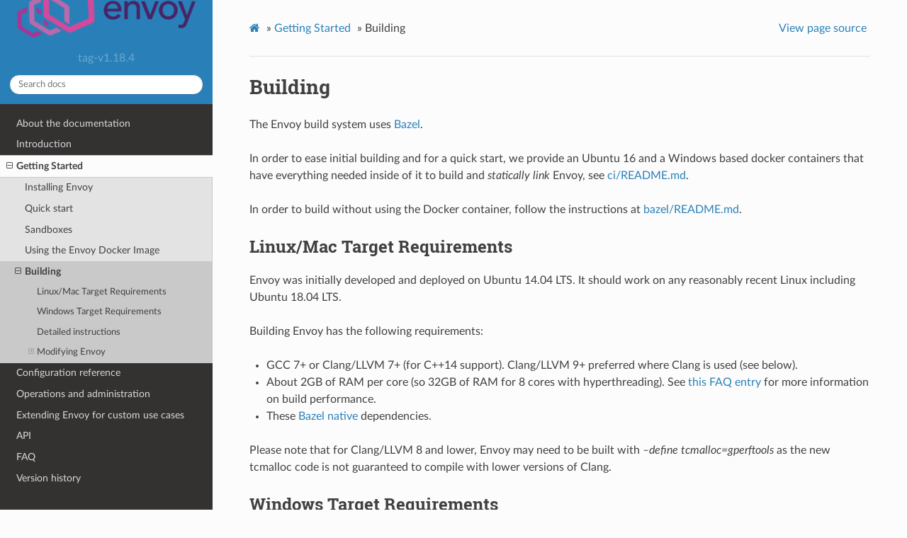

--- FILE ---
content_type: text/html; charset=UTF-8
request_url: https://www.envoyproxy.io/docs/envoy/v1.18.4/start/building
body_size: 2827
content:


<!DOCTYPE html>
<html class="writer-html5" lang="en" >
<head>
  <meta charset="utf-8" />
  
  <meta name="viewport" content="width=device-width, initial-scale=1.0" />
  
  <title>Building &mdash; envoy tag-v1.18.4 documentation</title>
  

  
  <link rel="stylesheet" href="../_static/css/envoy.css" type="text/css" />
  <link rel="stylesheet" href="../_static/pygments.css" type="text/css" />
  <link rel="stylesheet" href="../_static/tabs.css" type="text/css" />
  <link rel="stylesheet" href="../_static/copybutton.css" type="text/css" />

  
  
    <link rel="shortcut icon" href="../_static/favicon.ico"/>
  

  
  

  

  
  <!--[if lt IE 9]>
    <script src="../_static/js/html5shiv.min.js"></script>
  <![endif]-->
  
    
      <script type="text/javascript" id="documentation_options" data-url_root="../" src="../_static/documentation_options.js"></script>
        <script src="../_static/jquery.js"></script>
        <script src="../_static/underscore.js"></script>
        <script src="../_static/doctools.js"></script>
        <script src="../_static/clipboard.min.js"></script>
        <script src="../_static/copybutton.js"></script>
    
    <script type="text/javascript" src="../_static/js/theme.js"></script>

    
    <link rel="index" title="Index" href="../genindex.html" />
    <link rel="search" title="Search" href="../search.html" />
    <link rel="next" title="Building an Envoy Docker image" href="building/local_docker_build.html" />
    <link rel="prev" title="Using the Envoy Docker Image" href="docker.html" /> 
</head>

<body class="wy-body-for-nav">

   
  <div class="wy-grid-for-nav">
    
    <nav data-toggle="wy-nav-shift" class="wy-nav-side">
      <div class="wy-side-scroll">
        <div class="wy-side-nav-search" >
          

          
            <a href='/docs/envoy/v1.18.4/'>
          

          
            
            <img src="../_static/envoy-logo.png" class="logo" alt="Logo"/>
          
          </a>

          
            
            
              <div class="version">
                tag-v1.18.4
              </div>
            
          

          
<div role="search">
  <form id="rtd-search-form" class="wy-form" action="../search.html" method="get">
    <input type="text" name="q" placeholder="Search docs" />
    <input type="hidden" name="check_keywords" value="yes" />
    <input type="hidden" name="area" value="default" />
  </form>
</div>

          
        </div>

        
        <div class="wy-menu wy-menu-vertical" data-spy="affix" role="navigation" aria-label="main navigation">
          
            
            
              
            
            
              <ul class="current">
<li class="toctree-l1"><a class='reference internal' href='/docs/envoy/v1.18.4/about_docs'>About the documentation</a></li>
<li class="toctree-l1"><a class='reference internal' href='/docs/envoy/v1.18.4/intro/intro'>Introduction</a></li>
<li class="toctree-l1 current"><a class='reference internal' href='/docs/envoy/v1.18.4/start/start'>Getting Started</a><ul class="current">
<li class="toctree-l2"><a class='reference internal' href='/docs/envoy/v1.18.4/start/install'>Installing Envoy</a></li>
<li class="toctree-l2"><a class='reference internal' href='/docs/envoy/v1.18.4/start/quick-start/'>Quick start</a></li>
<li class="toctree-l2"><a class='reference internal' href='/docs/envoy/v1.18.4/start/sandboxes/'>Sandboxes</a></li>
<li class="toctree-l2"><a class='reference internal' href='/docs/envoy/v1.18.4/start/docker'>Using the Envoy Docker Image</a></li>
<li class="toctree-l2 current"><a class="current reference internal" href="#">Building</a><ul>
<li class="toctree-l3"><a class="reference internal" href="#linux-mac-target-requirements">Linux/Mac Target Requirements</a></li>
<li class="toctree-l3"><a class="reference internal" href="#windows-target-requirements">Windows Target Requirements</a></li>
<li class="toctree-l3"><a class="reference internal" href="#detailed-instructions">Detailed instructions</a></li>
<li class="toctree-l3"><a class="reference internal" href="#modifying-envoy">Modifying Envoy</a><ul>
<li class="toctree-l4"><a class='reference internal' href='/docs/envoy/v1.18.4/start/building/local_docker_build'>Building an Envoy Docker image</a></li>
</ul>
</li>
</ul>
</li>
</ul>
</li>
<li class="toctree-l1"><a class='reference internal' href='/docs/envoy/v1.18.4/configuration/configuration'>Configuration reference</a></li>
<li class="toctree-l1"><a class='reference internal' href='/docs/envoy/v1.18.4/operations/operations'>Operations and administration</a></li>
<li class="toctree-l1"><a class='reference internal' href='/docs/envoy/v1.18.4/extending/extending'>Extending Envoy for custom use cases</a></li>
<li class="toctree-l1"><a class='reference internal' href='/docs/envoy/v1.18.4/api/api'>API</a></li>
<li class="toctree-l1"><a class='reference internal' href='/docs/envoy/v1.18.4/faq/overview'>FAQ</a></li>
<li class="toctree-l1"><a class='reference internal' href='/docs/envoy/v1.18.4/version_history/version_history'>Version history</a></li>
</ul>

            
          
        </div>
        
      </div>
    </nav>

    <section data-toggle="wy-nav-shift" class="wy-nav-content-wrap">

      
      <nav class="wy-nav-top" aria-label="top navigation">
        
          <i data-toggle="wy-nav-top" class="fa fa-bars"></i>
          <a href='/docs/envoy/v1.18.4/'>envoy</a>
        
      </nav>


      <div class="wy-nav-content">
        
        <div class="rst-content">
        
          

















<div role="navigation" aria-label="breadcrumbs navigation">

  <ul class="wy-breadcrumbs">
    
      <li><a class='icon icon-home' href='/docs/envoy/v1.18.4/'></a> &raquo;</li>
        
          <li><a href='/docs/envoy/v1.18.4/start/start'>Getting Started</a> &raquo;</li>
        
      <li>Building</li>
    
    
      <li class="wy-breadcrumbs-aside">
        
          
            <a href="../_sources/start/building.rst.txt" rel="nofollow"> View page source</a>
          
        
      </li>
    
  </ul>

  
  <hr/>
</div>
          <div role="main" class="document" itemscope="itemscope" itemtype="http://schema.org/Article">
           <div itemprop="articleBody">
            
  <div class="section" id="building">
<span id="id1"></span><h1>Building<a class="headerlink" href="#building" title="Permalink to this headline">¶</a></h1>
<p>The Envoy build system uses <a class="reference external" href="https://bazel.build/">Bazel</a>.</p>
<p>In order to ease initial building and for a quick start, we provide an Ubuntu 16 and a Windows based docker containers
that have everything needed inside of it to build and <em>statically link</em> Envoy, see <a class="reference external" href="https://github.com/envoyproxy/envoy/blob/v1.18.4/ci/README.md">ci/README.md</a>.</p>
<p>In order to build without using the Docker container, follow the instructions at <a class="reference external" href="https://github.com/envoyproxy/envoy/blob/v1.18.4/bazel/README.md">bazel/README.md</a>.</p>
<div class="section" id="linux-mac-target-requirements">
<span id="install-requirements"></span><h2>Linux/Mac Target Requirements<a class="headerlink" href="#linux-mac-target-requirements" title="Permalink to this headline">¶</a></h2>
<p>Envoy was initially developed and deployed on Ubuntu 14.04 LTS. It should work on any reasonably
recent Linux including Ubuntu 18.04 LTS.</p>
<p>Building Envoy has the following requirements:</p>
<ul class="simple">
<li><p>GCC 7+ or Clang/LLVM 7+ (for C++14 support). Clang/LLVM 9+ preferred where Clang is used (see below).</p></li>
<li><p>About 2GB of RAM per core (so 32GB of RAM for 8 cores with hyperthreading). See
<a class='reference internal' href='/docs/envoy/v1.18.4/faq/build/speed#faq-build-speed'><span class="std std-ref">this FAQ entry</span></a> for more information on build performance.</p></li>
<li><p>These <a class="reference external" href="https://github.com/envoyproxy/envoy/blob/v1.18.4/bazel/repository_locations.bzl">Bazel native</a> dependencies.</p></li>
</ul>
<p>Please note that for Clang/LLVM 8 and lower, Envoy may need to be built with <cite>–define tcmalloc=gperftools</cite>
as the new tcmalloc code is not guaranteed to compile with lower versions of Clang.</p>
</div>
<div class="section" id="windows-target-requirements">
<h2>Windows Target Requirements<a class="headerlink" href="#windows-target-requirements" title="Permalink to this headline">¶</a></h2>
<p>Envoy now suports Windows as a target platform. The requirements below only apply if you want to build the Windows
native executable. If you want to build the Linux version of Envoy on Windows either with WSL or Linux containers
please see the Linux requirements above.</p>
<p>Building Envoy for Windows has the following requirements:</p>
<ul class="simple">
<li><p>A Windows (virtual) machine running on version 1903 (10.0.18362.1) and above.</p></li>
<li><p>The Windows 10 SDK, version 1803 (10.0.17134.12). Some features may require a newer SDK.</p></li>
<li><p><a class="reference external" href="https://visualstudio.microsoft.com/downloads/#build-tools-for-visual-studio-2019">Build Tools for Visual Studio 2019</a></p></li>
<li><p>The <a class="reference external" href="https://www.msys2.org/">MSYS2 toolchain</a></p></li>
<li><p>These <a class="reference external" href="https://github.com/envoyproxy/envoy/blob/v1.18.4/bazel/repository_locations.bzl">Bazel native</a> dependencies.</p></li>
</ul>
</div>
<div class="section" id="detailed-instructions">
<h2>Detailed instructions<a class="headerlink" href="#detailed-instructions" title="Permalink to this headline">¶</a></h2>
<p>Please see <a class="reference external" href="https://github.com/envoyproxy/envoy/blob/v1.18.4/ci/README.md">developer use of CI Docker images</a> and <a class="reference external" href="https://github.com/envoyproxy/envoy/blob/v1.18.4/bazel/README.md">building Envoy with Bazel</a>
documentation for more information on performing manual builds.</p>
</div>
<div class="section" id="modifying-envoy">
<h2>Modifying Envoy<a class="headerlink" href="#modifying-envoy" title="Permalink to this headline">¶</a></h2>
<p>If you’re interested in modifying Envoy and testing your changes, one approach
is to use Docker. This guide will walk through the process of building your own
Envoy binary, and putting the binary in an Ubuntu container.</p>
<div class="toctree-wrapper compound">
<ul>
<li class="toctree-l1"><a class='reference internal' href='/docs/envoy/v1.18.4/start/building/local_docker_build'>Building an Envoy Docker image</a></li>
</ul>
</div>
</div>
</div>


           </div>
           
          </div>
          <footer>
    <div class="rst-footer-buttons" role="navigation" aria-label="footer navigation">
        <a accesskey='n' class='btn btn-neutral float-right' href='/docs/envoy/v1.18.4/start/building/local_docker_build' rel='next' title='Building an Envoy Docker image'>Next <span class="fa fa-arrow-circle-right" aria-hidden="true"></span></a>
        <a accesskey='p' class='btn btn-neutral float-left' href='/docs/envoy/v1.18.4/start/docker' rel='prev' title='Using the Envoy Docker Image'><span class="fa fa-arrow-circle-left" aria-hidden="true"></span> Previous</a>
    </div>

  <hr/>

  <div role="contentinfo">
    <p>
        &#169; Copyright 2016-2021, Envoy Project Authors.

    </p>
  </div>
    
    
    
    Built with <a href="https://www.sphinx-doc.org/">Sphinx</a> using a
    
    <a href="https://github.com/readthedocs/sphinx_rtd_theme">theme</a>
    
    provided by <a href="https://readthedocs.org">Read the Docs</a>. 

</footer>
        </div>
      </div>

    </section>

  </div>
  

  <script type="text/javascript">
      jQuery(function () {
          SphinxRtdTheme.Navigation.enable(true);
      });
  </script>

  
  
    
   

</body>
</html>

--- FILE ---
content_type: text/css; charset=UTF-8
request_url: https://www.envoyproxy.io/docs/envoy/v1.18.4/_static/css/envoy.css
body_size: 762
content:
@import url("theme.css");.wy-table-responsive table td,.wy-table-responsive table th{white-space:normal!important}table.docutils div.line-block{margin-left:0}.wy-nav-content{max-width:1000px;overflow-wrap:break-word}.api-version-label{background-color:silver;border-radius:20%;color:#fff;margin-left:4px;padding:4px}.rst-content .sidebar{clear:right}
/*# sourceMappingURL=[data-uri] */

--- FILE ---
content_type: text/css; charset=UTF-8
request_url: https://www.envoyproxy.io/docs/envoy/v1.18.4/_static/pygments.css
body_size: 2378
content:
pre{line-height:125%}span.linenos,td.linenos .normal{background-color:transparent;color:inherit;padding-left:5px;padding-right:5px}span.linenos.special,td.linenos .special{background-color:#ffffc0;color:#000;padding-left:5px;padding-right:5px}.highlight .hll{background-color:#ffc}.highlight{background:#f8f8f8}.highlight .c{color:#408080;font-style:italic}.highlight .err{border:1px solid red}.highlight .k{color:green;font-weight:700}.highlight .o{color:#666}.highlight .ch,.highlight .cm{color:#408080;font-style:italic}.highlight .cp{color:#bc7a00}.highlight .c1,.highlight .cpf,.highlight .cs{color:#408080;font-style:italic}.highlight .gd{color:#a00000}.highlight .ge{font-style:italic}.highlight .gr{color:red}.highlight .gh{color:navy;font-weight:700}.highlight .gi{color:#00a000}.highlight .go{color:#888}.highlight .gp{color:navy}.highlight .gp,.highlight .gs,.highlight .gu{font-weight:700}.highlight .gu{color:purple}.highlight .gt{color:#04d}.highlight .kc,.highlight .kd,.highlight .kn{color:green;font-weight:700}.highlight .kp{color:green}.highlight .kr{color:green;font-weight:700}.highlight .kt{color:#b00040}.highlight .m{color:#666}.highlight .s{color:#ba2121}.highlight .na{color:#7d9029}.highlight .nb{color:green}.highlight .nc{color:#00f;font-weight:700}.highlight .no{color:#800}.highlight .nd{color:#a2f}.highlight .ni{color:#999;font-weight:700}.highlight .ne{color:#d2413a;font-weight:700}.highlight .nf{color:#00f}.highlight .nl{color:#a0a000}.highlight .nn{color:#00f;font-weight:700}.highlight .nt{color:green;font-weight:700}.highlight .nv{color:#19177c}.highlight .ow{color:#a2f;font-weight:700}.highlight .w{color:#bbb}.highlight .mb,.highlight .mf,.highlight .mh,.highlight .mi,.highlight .mo{color:#666}.highlight .dl,.highlight .sa,.highlight .sb,.highlight .sc{color:#ba2121}.highlight .sd{color:#ba2121;font-style:italic}.highlight .s2{color:#ba2121}.highlight .se{color:#b62;font-weight:700}.highlight .sh{color:#ba2121}.highlight .si{color:#b68;font-weight:700}.highlight .sx{color:green}.highlight .sr{color:#b68}.highlight .s1{color:#ba2121}.highlight .ss{color:#19177c}.highlight .bp{color:green}.highlight .fm{color:#00f}.highlight .vc,.highlight .vg,.highlight .vi,.highlight .vm{color:#19177c}.highlight .il{color:#666}
/*# sourceMappingURL=[data-uri] */

--- FILE ---
content_type: application/javascript; charset=UTF-8
request_url: https://www.envoyproxy.io/docs/envoy/v1.18.4/_static/doctools.js
body_size: 1471
content:
$u=_.noConflict(),jQuery.urldecode=function(e){return e?decodeURIComponent(e.replace(/\+/g," ")):e},jQuery.urlencode=encodeURIComponent,jQuery.getQueryParameters=function(e){void 0===e&&(e=document.location.search);for(var t=e.substr(e.indexOf("?")+1).split("&"),n={},i=0;i<t.length;i++){var r=t[i].split("=",2),o=jQuery.urldecode(r[0]),a=jQuery.urldecode(r[1]);o in n?n[o].push(a):n[o]=[a]}return n},jQuery.fn.highlightText=function(e,t){function n(i,r){if(3===i.nodeType){var o=i.nodeValue,a=o.toLowerCase().indexOf(e);if(a>=0&&!jQuery(i.parentNode).hasClass(t)&&!jQuery(i.parentNode).hasClass("nohighlight")){var s,c=jQuery(i).closest("body, svg, foreignObject").is("svg");if(c?s=document.createElementNS("http://www.w3.org/2000/svg","tspan"):(s=document.createElement("span")).className=t,s.appendChild(document.createTextNode(o.substr(a,e.length))),i.parentNode.insertBefore(s,i.parentNode.insertBefore(document.createTextNode(o.substr(a+e.length)),i.nextSibling)),i.nodeValue=o.substr(0,a),c){var h=document.createElementNS("http://www.w3.org/2000/svg","rect"),u=i.parentElement.getBBox();h.x.baseVal.value=u.x,h.y.baseVal.value=u.y,h.width.baseVal.value=u.width,h.height.baseVal.value=u.height,h.setAttribute("class",t),r.push({parent:i.parentNode,target:h})}}}else jQuery(i).is("button, select, textarea")||jQuery.each(i.childNodes,(function(){n(this,r)}))}for(var i=[],r=this.each((function(){n(this,i)})),o=0;o<i.length;++o)jQuery(i[o].parent).before(i[o].target);return r},jQuery.browser||(jQuery.uaMatch=function(e){e=e.toLowerCase();var t=/(chrome)[ \/]([\w.]+)/.exec(e)||/(webkit)[ \/]([\w.]+)/.exec(e)||/(opera)(?:.*version|)[ \/]([\w.]+)/.exec(e)||/(msie) ([\w.]+)/.exec(e)||e.indexOf("compatible")<0&&/(mozilla)(?:.*? rv:([\w.]+)|)/.exec(e)||[];return{browser:t[1]||"",version:t[2]||"0"}},jQuery.browser={},jQuery.browser[jQuery.uaMatch(navigator.userAgent).browser]=!0);var Documentation={init:function(){this.fixFirefoxAnchorBug(),this.highlightSearchWords(),this.initIndexTable(),DOCUMENTATION_OPTIONS.NAVIGATION_WITH_KEYS&&this.initOnKeyListeners()},TRANSLATIONS:{},PLURAL_EXPR:function(e){return 1===e?0:1},LOCALE:"unknown",gettext:function(e){var t=Documentation.TRANSLATIONS[e];return void 0===t?e:"string"==typeof t?t:t[0]},ngettext:function(e,t,n){var i=Documentation.TRANSLATIONS[e];return void 0===i?1==n?e:t:i[Documentation.PLURALEXPR(n)]},addTranslations:function(e){for(var t in e.messages)this.TRANSLATIONS[t]=e.messages[t];this.PLURAL_EXPR=new Function("n","return +("+e.plural_expr+")"),this.LOCALE=e.locale},addContextElements:function(){$("div[id] > :header:first").each((function(){$('<a class="headerlink">¶</a>').attr("href","#"+this.id).attr("title",_("Permalink to this headline")).appendTo(this)})),$("dt[id]").each((function(){$('<a class="headerlink">¶</a>').attr("href","#"+this.id).attr("title",_("Permalink to this definition")).appendTo(this)}))},fixFirefoxAnchorBug:function(){document.location.hash&&$.browser.mozilla&&window.setTimeout((function(){document.location.href+=""}),10)},highlightSearchWords:function(){var e=$.getQueryParameters(),t=e.highlight?e.highlight[0].split(/\s+/):[];if(t.length){var n=$("div.body");n.length||(n=$("body")),window.setTimeout((function(){$.each(t,(function(){n.highlightText(this.toLowerCase(),"highlighted")}))}),10),$('<p class="highlight-link"><a href="javascript:Documentation.hideSearchWords()">'+_("Hide Search Matches")+"</a></p>").appendTo($("#searchbox"))}},initIndexTable:function(){var e=$("img.toggler").click((function(){var e=$(this).attr("src"),t=$(this).attr("id").substr(7);$("tr.cg-"+t).toggle(),"minus.png"===e.substr(-9)?$(this).attr("src",e.substr(0,e.length-9)+"plus.png"):$(this).attr("src",e.substr(0,e.length-8)+"minus.png")})).css("display","");DOCUMENTATION_OPTIONS.COLLAPSE_INDEX&&e.click()},hideSearchWords:function(){$("#searchbox .highlight-link").fadeOut(300),$("span.highlighted").removeClass("highlighted")},makeURL:function(e){return DOCUMENTATION_OPTIONS.URL_ROOT+"/"+e},getCurrentURL:function(){var e=document.location.pathname,t=e.split(/\//);$.each(DOCUMENTATION_OPTIONS.URL_ROOT.split(/\//),(function(){".."===this&&t.pop()}));var n=t.join("/");return e.substring(n.lastIndexOf("/")+1,e.length-1)},initOnKeyListeners:function(){$(document).keydown((function(e){var t=document.activeElement.tagName;if(!("TEXTAREA"===t||"INPUT"===t||"SELECT"===t||"BUTTON"===t||e.altKey||e.ctrlKey||e.metaKey||e.shiftKey))switch(e.keyCode){case 37:var n=$('link[rel="prev"]').prop("href");if(n)return window.location.href=n,!1;case 39:var i=$('link[rel="next"]').prop("href");if(i)return window.location.href=i,!1}}))}};_=Documentation.gettext,$(document).ready((function(){Documentation.init()}));

--- FILE ---
content_type: application/javascript; charset=UTF-8
request_url: https://www.envoyproxy.io/docs/envoy/v1.18.4/_static/underscore.js
body_size: 6843
content:
!function(n,r){var t,e;"object"==typeof exports&&"undefined"!=typeof module?module.exports=r():"function"==typeof define&&define.amd?define("underscore",r):(n=n||self,t=n._,(e=n._=r()).noConflict=function(){return n._=t,e})}(this,(function(){var n="1.12.0",r="object"==typeof self&&self.self===self&&self||"object"==typeof global&&global.global===global&&global||Function("return this")()||{},t=Array.prototype,e=Object.prototype,u="undefined"!=typeof Symbol?Symbol.prototype:null,o=t.push,i=t.slice,a=e.toString,f=e.hasOwnProperty,c="undefined"!=typeof ArrayBuffer,l="undefined"!=typeof DataView,s=Array.isArray,p=Object.keys,v=Object.create,h=c&&ArrayBuffer.isView,y=isNaN,g=isFinite,d=!{toString:null}.propertyIsEnumerable("toString"),b=["valueOf","isPrototypeOf","toString","propertyIsEnumerable","hasOwnProperty","toLocaleString"],m=Math.pow(2,53)-1;function j(n,r){return r=null==r?n.length-1:+r,function(){for(var t=Math.max(arguments.length-r,0),e=Array(t),u=0;u<t;u++)e[u]=arguments[u+r];switch(r){case 0:return n.call(this,e);case 1:return n.call(this,arguments[0],e);case 2:return n.call(this,arguments[0],arguments[1],e)}var o=Array(r+1);for(u=0;u<r;u++)o[u]=arguments[u];return o[r]=e,n.apply(this,o)}}function _(n){var r=typeof n;return"function"===r||"object"===r&&!!n}function w(n){return void 0===n}function A(n){return!0===n||!1===n||"[object Boolean]"===a.call(n)}function x(n){var r="[object "+n+"]";return function(n){return a.call(n)===r}}var S=x("String"),O=x("Number"),M=x("Date"),E=x("RegExp"),B=x("Error"),N=x("Symbol"),I=x("ArrayBuffer"),k=x("Function"),T=r.document&&r.document.childNodes;"function"!=typeof/./&&"object"!=typeof Int8Array&&"function"!=typeof T&&(k=function(n){return"function"==typeof n||!1});var D=k,R=x("Object"),F=l&&R(new DataView(new ArrayBuffer(8))),V="undefined"!=typeof Map&&R(new Map),P=x("DataView"),q=F?function(n){return null!=n&&D(n.getInt8)&&I(n.buffer)}:P,U=s||x("Array");function W(n,r){return null!=n&&f.call(n,r)}var z=x("Arguments");!function(){z(arguments)||(z=function(n){return W(n,"callee")})}();var L=z;function C(n){return O(n)&&y(n)}function K(n){return function(){return n}}function J(n){return function(r){var t=n(r);return"number"==typeof t&&t>=0&&t<=m}}function $(n){return function(r){return null==r?void 0:r[n]}}var G=$("byteLength"),H=J(G),Q=/\[object ((I|Ui)nt(8|16|32)|Float(32|64)|Uint8Clamped|Big(I|Ui)nt64)Array\]/,X=c?function(n){return h?h(n)&&!q(n):H(n)&&Q.test(a.call(n))}:K(!1),Y=$("length");function Z(n,r){r=function(n){for(var r={},t=n.length,e=0;e<t;++e)r[n[e]]=!0;return{contains:function(n){return r[n]},push:function(t){return r[t]=!0,n.push(t)}}}(r);var t=b.length,u=n.constructor,o=D(u)&&u.prototype||e,i="constructor";for(W(n,i)&&!r.contains(i)&&r.push(i);t--;)(i=b[t])in n&&n[i]!==o[i]&&!r.contains(i)&&r.push(i)}function nn(n){if(!_(n))return[];if(p)return p(n);var r=[];for(var t in n)W(n,t)&&r.push(t);return d&&Z(n,r),r}function rn(n,r){var t=nn(r),e=t.length;if(null==n)return!e;for(var u=Object(n),o=0;o<e;o++){var i=t[o];if(r[i]!==u[i]||!(i in u))return!1}return!0}function tn(n){return n instanceof tn?n:this instanceof tn?void(this._wrapped=n):new tn(n)}function en(n){return new Uint8Array(n.buffer||n,n.byteOffset||0,G(n))}tn.VERSION=n,tn.prototype.value=function(){return this._wrapped},tn.prototype.valueOf=tn.prototype.toJSON=tn.prototype.value,tn.prototype.toString=function(){return String(this._wrapped)};var un="[object DataView]";function on(n,r,t,e){if(n===r)return 0!==n||1/n==1/r;if(null==n||null==r)return!1;if(n!=n)return r!=r;var o=typeof n;return("function"===o||"object"===o||"object"==typeof r)&&function n(r,t,e,o){r instanceof tn&&(r=r._wrapped),t instanceof tn&&(t=t._wrapped);var i=a.call(r);if(i!==a.call(t))return!1;if(F&&"[object Object]"==i&&q(r)){if(!q(t))return!1;i=un}switch(i){case"[object RegExp]":case"[object String]":return""+r==""+t;case"[object Number]":return+r!=+r?+t!=+t:0==+r?1/+r==1/t:+r==+t;case"[object Date]":case"[object Boolean]":return+r==+t;case"[object Symbol]":return u.valueOf.call(r)===u.valueOf.call(t);case"[object ArrayBuffer]":case un:return n(en(r),en(t),e,o)}var f="[object Array]"===i;if(!f&&X(r)){if(G(r)!==G(t))return!1;if(r.buffer===t.buffer&&r.byteOffset===t.byteOffset)return!0;f=!0}if(!f){if("object"!=typeof r||"object"!=typeof t)return!1;var c=r.constructor,l=t.constructor;if(c!==l&&!(D(c)&&c instanceof c&&D(l)&&l instanceof l)&&"constructor"in r&&"constructor"in t)return!1}o=o||[];for(var s=(e=e||[]).length;s--;)if(e[s]===r)return o[s]===t;if(e.push(r),o.push(t),f){if((s=r.length)!==t.length)return!1;for(;s--;)if(!on(r[s],t[s],e,o))return!1}else{var p,v=nn(r);if(s=v.length,nn(t).length!==s)return!1;for(;s--;)if(!W(t,p=v[s])||!on(r[p],t[p],e,o))return!1}return e.pop(),o.pop(),!0}(n,r,t,e)}function an(n){if(!_(n))return[];var r=[];for(var t in n)r.push(t);return d&&Z(n,r),r}function fn(n){var r=Y(n);return function(t){if(null==t)return!1;var e=an(t);if(Y(e))return!1;for(var u=0;u<r;u++)if(!D(t[n[u]]))return!1;return n!==vn||!D(t[cn])}}var cn="forEach",ln=["clear","delete"],sn=["get","has","set"],pn=ln.concat(cn,sn),vn=ln.concat(sn),hn=["add"].concat(ln,cn,"has"),yn=V?fn(pn):x("Map"),gn=V?fn(vn):x("WeakMap"),dn=V?fn(hn):x("Set"),bn=x("WeakSet");function mn(n){for(var r=nn(n),t=r.length,e=Array(t),u=0;u<t;u++)e[u]=n[r[u]];return e}function jn(n){for(var r={},t=nn(n),e=0,u=t.length;e<u;e++)r[n[t[e]]]=t[e];return r}function _n(n){var r=[];for(var t in n)D(n[t])&&r.push(t);return r.sort()}function wn(n,r){return function(t){var e=arguments.length;if(r&&(t=Object(t)),e<2||null==t)return t;for(var u=1;u<e;u++)for(var o=arguments[u],i=n(o),a=i.length,f=0;f<a;f++){var c=i[f];r&&void 0!==t[c]||(t[c]=o[c])}return t}}var An=wn(an),xn=wn(nn),Sn=wn(an,!0);function On(n){if(!_(n))return{};if(v)return v(n);var r=function(){};r.prototype=n;var t=new r;return r.prototype=null,t}function Mn(n){return _(n)?U(n)?n.slice():An({},n):n}function En(n){return U(n)?n:[n]}function Bn(n){return tn.toPath(n)}function Nn(n,r){for(var t=r.length,e=0;e<t;e++){if(null==n)return;n=n[r[e]]}return t?n:void 0}function In(n,r,t){var e=Nn(n,Bn(r));return w(e)?t:e}function kn(n){return n}function Tn(n){return n=xn({},n),function(r){return rn(r,n)}}function Dn(n){return n=Bn(n),function(r){return Nn(r,n)}}function Rn(n,r,t){if(void 0===r)return n;switch(null==t?3:t){case 1:return function(t){return n.call(r,t)};case 3:return function(t,e,u){return n.call(r,t,e,u)};case 4:return function(t,e,u,o){return n.call(r,t,e,u,o)}}return function(){return n.apply(r,arguments)}}function Fn(n,r,t){return null==n?kn:D(n)?Rn(n,r,t):_(n)&&!U(n)?Tn(n):Dn(n)}function Vn(n,r){return Fn(n,r,1/0)}function Pn(n,r,t){return tn.iteratee!==Vn?tn.iteratee(n,r):Fn(n,r,t)}function qn(){}function Un(n,r){return null==r&&(r=n,n=0),n+Math.floor(Math.random()*(r-n+1))}tn.toPath=En,tn.iteratee=Vn;var Wn=Date.now||function(){return(new Date).getTime()};function zn(n){var r=function(r){return n[r]},t="(?:"+nn(n).join("|")+")",e=RegExp(t),u=RegExp(t,"g");return function(n){return n=null==n?"":""+n,e.test(n)?n.replace(u,r):n}}var Ln={"&":"&amp;","<":"&lt;",">":"&gt;",'"':"&quot;","'":"&#x27;","`":"&#x60;"},Cn=zn(Ln),Kn=zn(jn(Ln)),Jn=tn.templateSettings={evaluate:/<%([\s\S]+?)%>/g,interpolate:/<%=([\s\S]+?)%>/g,escape:/<%-([\s\S]+?)%>/g},$n=/(.)^/,Gn={"'":"'","\\":"\\","\r":"r","\n":"n","\u2028":"u2028","\u2029":"u2029"},Hn=/\\|'|\r|\n|\u2028|\u2029/g;function Qn(n){return"\\"+Gn[n]}var Xn=0;function Yn(n,r,t,e,u){if(!(e instanceof r))return n.apply(t,u);var o=On(n.prototype),i=n.apply(o,u);return _(i)?i:o}var Zn=j((function(n,r){var t=Zn.placeholder,e=function(){for(var u=0,o=r.length,i=Array(o),a=0;a<o;a++)i[a]=r[a]===t?arguments[u++]:r[a];for(;u<arguments.length;)i.push(arguments[u++]);return Yn(n,e,this,this,i)};return e}));Zn.placeholder=tn;var nr=j((function(n,r,t){if(!D(n))throw new TypeError("Bind must be called on a function");var e=j((function(u){return Yn(n,e,r,this,t.concat(u))}));return e})),rr=J(Y);function tr(n,r,t,e){if(e=e||[],r||0===r){if(r<=0)return e.concat(n)}else r=1/0;for(var u=e.length,o=0,i=Y(n);o<i;o++){var a=n[o];if(rr(a)&&(U(a)||L(a)))if(r>1)tr(a,r-1,t,e),u=e.length;else for(var f=0,c=a.length;f<c;)e[u++]=a[f++];else t||(e[u++]=a)}return e}var er=j((function(n,r){var t=(r=tr(r,!1,!1)).length;if(t<1)throw new Error("bindAll must be passed function names");for(;t--;){var e=r[t];n[e]=nr(n[e],n)}return n})),ur=j((function(n,r,t){return setTimeout((function(){return n.apply(null,t)}),r)})),or=Zn(ur,tn,1);function ir(n){return function(){return!n.apply(this,arguments)}}function ar(n,r){var t;return function(){return--n>0&&(t=r.apply(this,arguments)),n<=1&&(r=null),t}}var fr=Zn(ar,2);function cr(n,r,t){r=Pn(r,t);for(var e,u=nn(n),o=0,i=u.length;o<i;o++)if(r(n[e=u[o]],e,n))return e}function lr(n){return function(r,t,e){t=Pn(t,e);for(var u=Y(r),o=n>0?0:u-1;o>=0&&o<u;o+=n)if(t(r[o],o,r))return o;return-1}}var sr=lr(1),pr=lr(-1);function vr(n,r,t,e){for(var u=(t=Pn(t,e,1))(r),o=0,i=Y(n);o<i;){var a=Math.floor((o+i)/2);t(n[a])<u?o=a+1:i=a}return o}function hr(n,r,t){return function(e,u,o){var a=0,f=Y(e);if("number"==typeof o)n>0?a=o>=0?o:Math.max(o+f,a):f=o>=0?Math.min(o+1,f):o+f+1;else if(t&&o&&f)return e[o=t(e,u)]===u?o:-1;if(u!=u)return(o=r(i.call(e,a,f),C))>=0?o+a:-1;for(o=n>0?a:f-1;o>=0&&o<f;o+=n)if(e[o]===u)return o;return-1}}var yr=hr(1,sr,vr),gr=hr(-1,pr);function dr(n,r,t){var e=(rr(n)?sr:cr)(n,r,t);if(void 0!==e&&-1!==e)return n[e]}function br(n,r,t){var e,u;if(r=Rn(r,t),rr(n))for(e=0,u=n.length;e<u;e++)r(n[e],e,n);else{var o=nn(n);for(e=0,u=o.length;e<u;e++)r(n[o[e]],o[e],n)}return n}function mr(n,r,t){r=Pn(r,t);for(var e=!rr(n)&&nn(n),u=(e||n).length,o=Array(u),i=0;i<u;i++){var a=e?e[i]:i;o[i]=r(n[a],a,n)}return o}function jr(n){var r=function(r,t,e,u){var o=!rr(r)&&nn(r),i=(o||r).length,a=n>0?0:i-1;for(u||(e=r[o?o[a]:a],a+=n);a>=0&&a<i;a+=n){var f=o?o[a]:a;e=t(e,r[f],f,r)}return e};return function(n,t,e,u){var o=arguments.length>=3;return r(n,Rn(t,u,4),e,o)}}var _r=jr(1),wr=jr(-1);function Ar(n,r,t){var e=[];return r=Pn(r,t),br(n,(function(n,t,u){r(n,t,u)&&e.push(n)})),e}function xr(n,r,t){r=Pn(r,t);for(var e=!rr(n)&&nn(n),u=(e||n).length,o=0;o<u;o++){var i=e?e[o]:o;if(!r(n[i],i,n))return!1}return!0}function Sr(n,r,t){r=Pn(r,t);for(var e=!rr(n)&&nn(n),u=(e||n).length,o=0;o<u;o++){var i=e?e[o]:o;if(r(n[i],i,n))return!0}return!1}function Or(n,r,t,e){return rr(n)||(n=mn(n)),("number"!=typeof t||e)&&(t=0),yr(n,r,t)>=0}var Mr=j((function(n,r,t){var e,u;return D(r)?u=r:(r=Bn(r),e=r.slice(0,-1),r=r[r.length-1]),mr(n,(function(n){var o=u;if(!o){if(e&&e.length&&(n=Nn(n,e)),null==n)return;o=n[r]}return null==o?o:o.apply(n,t)}))}));function Er(n,r){return mr(n,Dn(r))}function Br(n,r,t){var e,u,o=-1/0,i=-1/0;if(null==r||"number"==typeof r&&"object"!=typeof n[0]&&null!=n)for(var a=0,f=(n=rr(n)?n:mn(n)).length;a<f;a++)null!=(e=n[a])&&e>o&&(o=e);else r=Pn(r,t),br(n,(function(n,t,e){((u=r(n,t,e))>i||u===-1/0&&o===-1/0)&&(o=n,i=u)}));return o}function Nr(n,r,t){if(null==r||t)return rr(n)||(n=mn(n)),n[Un(n.length-1)];var e=rr(n)?Mn(n):mn(n),u=Y(e);r=Math.max(Math.min(r,u),0);for(var o=u-1,i=0;i<r;i++){var a=Un(i,o),f=e[i];e[i]=e[a],e[a]=f}return e.slice(0,r)}function Ir(n,r){return function(t,e,u){var o=r?[[],[]]:{};return e=Pn(e,u),br(t,(function(r,u){var i=e(r,u,t);n(o,r,i)})),o}}var kr=Ir((function(n,r,t){W(n,t)?n[t].push(r):n[t]=[r]})),Tr=Ir((function(n,r,t){n[t]=r})),Dr=Ir((function(n,r,t){W(n,t)?n[t]++:n[t]=1})),Rr=Ir((function(n,r,t){n[t?0:1].push(r)}),!0),Fr=/[^\ud800-\udfff]|[\ud800-\udbff][\udc00-\udfff]|[\ud800-\udfff]/g;function Vr(n,r,t){return r in t}var Pr=j((function(n,r){var t={},e=r[0];if(null==n)return t;D(e)?(r.length>1&&(e=Rn(e,r[1])),r=an(n)):(e=Vr,r=tr(r,!1,!1),n=Object(n));for(var u=0,o=r.length;u<o;u++){var i=r[u],a=n[i];e(a,i,n)&&(t[i]=a)}return t})),qr=j((function(n,r){var t,e=r[0];return D(e)?(e=ir(e),r.length>1&&(t=r[1])):(r=mr(tr(r,!1,!1),String),e=function(n,t){return!Or(r,t)}),Pr(n,e,t)}));function Ur(n,r,t){return i.call(n,0,Math.max(0,n.length-(null==r||t?1:r)))}function Wr(n,r,t){return null==n||n.length<1?null==r||t?void 0:[]:null==r||t?n[0]:Ur(n,n.length-r)}function zr(n,r,t){return i.call(n,null==r||t?1:r)}var Lr=j((function(n,r){return r=tr(r,!0,!0),Ar(n,(function(n){return!Or(r,n)}))})),Cr=j((function(n,r){return Lr(n,r)}));function Kr(n,r,t,e){A(r)||(e=t,t=r,r=!1),null!=t&&(t=Pn(t,e));for(var u=[],o=[],i=0,a=Y(n);i<a;i++){var f=n[i],c=t?t(f,i,n):f;r&&!t?(i&&o===c||u.push(f),o=c):t?Or(o,c)||(o.push(c),u.push(f)):Or(u,f)||u.push(f)}return u}var Jr=j((function(n){return Kr(tr(n,!0,!0))}));function $r(n){for(var r=n&&Br(n,Y).length||0,t=Array(r),e=0;e<r;e++)t[e]=Er(n,e);return t}var Gr=j($r);function Hr(n,r){return n._chain?tn(r).chain():r}function Qr(n){return br(_n(n),(function(r){var t=tn[r]=n[r];tn.prototype[r]=function(){var n=[this._wrapped];return o.apply(n,arguments),Hr(this,t.apply(tn,n))}})),tn}br(["pop","push","reverse","shift","sort","splice","unshift"],(function(n){var r=t[n];tn.prototype[n]=function(){var t=this._wrapped;return null!=t&&(r.apply(t,arguments),"shift"!==n&&"splice"!==n||0!==t.length||delete t[0]),Hr(this,t)}})),br(["concat","join","slice"],(function(n){var r=t[n];tn.prototype[n]=function(){var n=this._wrapped;return null!=n&&(n=r.apply(n,arguments)),Hr(this,n)}}));var Xr=Qr({__proto__:null,VERSION:n,restArguments:j,isObject:_,isNull:function(n){return null===n},isUndefined:w,isBoolean:A,isElement:function(n){return!(!n||1!==n.nodeType)},isString:S,isNumber:O,isDate:M,isRegExp:E,isError:B,isSymbol:N,isArrayBuffer:I,isDataView:q,isArray:U,isFunction:D,isArguments:L,isFinite:function(n){return!N(n)&&g(n)&&!isNaN(parseFloat(n))},isNaN:C,isTypedArray:X,isEmpty:function(n){if(null==n)return!0;var r=Y(n);return"number"==typeof r&&(U(n)||S(n)||L(n))?0===r:0===Y(nn(n))},isMatch:rn,isEqual:function(n,r){return on(n,r)},isMap:yn,isWeakMap:gn,isSet:dn,isWeakSet:bn,keys:nn,allKeys:an,values:mn,pairs:function(n){for(var r=nn(n),t=r.length,e=Array(t),u=0;u<t;u++)e[u]=[r[u],n[r[u]]];return e},invert:jn,functions:_n,methods:_n,extend:An,extendOwn:xn,assign:xn,defaults:Sn,create:function(n,r){var t=On(n);return r&&xn(t,r),t},clone:Mn,tap:function(n,r){return r(n),n},get:In,has:function(n,r){for(var t=(r=Bn(r)).length,e=0;e<t;e++){var u=r[e];if(!W(n,u))return!1;n=n[u]}return!!t},mapObject:function(n,r,t){r=Pn(r,t);for(var e=nn(n),u=e.length,o={},i=0;i<u;i++){var a=e[i];o[a]=r(n[a],a,n)}return o},identity:kn,constant:K,noop:qn,toPath:En,property:Dn,propertyOf:function(n){return null==n?qn:function(r){return In(n,r)}},matcher:Tn,matches:Tn,times:function(n,r,t){var e=Array(Math.max(0,n));r=Rn(r,t,1);for(var u=0;u<n;u++)e[u]=r(u);return e},random:Un,now:Wn,escape:Cn,unescape:Kn,templateSettings:Jn,template:function(n,r,t){!r&&t&&(r=t),r=Sn({},r,tn.templateSettings);var e,u=RegExp([(r.escape||$n).source,(r.interpolate||$n).source,(r.evaluate||$n).source].join("|")+"|$","g"),o=0,i="__p+='";n.replace(u,(function(r,t,e,u,a){return i+=n.slice(o,a).replace(Hn,Qn),o=a+r.length,t?i+="'+\n((__t=("+t+"))==null?'':_.escape(__t))+\n'":e?i+="'+\n((__t=("+e+"))==null?'':__t)+\n'":u&&(i+="';\n"+u+"\n__p+='"),r})),i+="';\n",r.variable||(i="with(obj||{}){\n"+i+"}\n"),i="var __t,__p='',__j=Array.prototype.join,print=function(){__p+=__j.call(arguments,'');};\n"+i+"return __p;\n";try{e=new Function(r.variable||"obj","_",i)}catch(n){throw n.source=i,n}var a=function(n){return e.call(this,n,tn)},f=r.variable||"obj";return a.source="function("+f+"){\n"+i+"}",a},result:function(n,r,t){var e=(r=Bn(r)).length;if(!e)return D(t)?t.call(n):t;for(var u=0;u<e;u++){var o=null==n?void 0:n[r[u]];void 0===o&&(o=t,u=e),n=D(o)?o.call(n):o}return n},uniqueId:function(n){var r=++Xn+"";return n?n+r:r},chain:function(n){var r=tn(n);return r._chain=!0,r},iteratee:Vn,partial:Zn,bind:nr,bindAll:er,memoize:function(n,r){var t=function(e){var u=t.cache,o=""+(r?r.apply(this,arguments):e);return W(u,o)||(u[o]=n.apply(this,arguments)),u[o]};return t.cache={},t},delay:ur,defer:or,throttle:function(n,r,t){var e,u,o,i,a=0;t||(t={});var f=function(){a=!1===t.leading?0:Wn(),e=null,i=n.apply(u,o),e||(u=o=null)},c=function(){var c=Wn();a||!1!==t.leading||(a=c);var l=r-(c-a);return u=this,o=arguments,l<=0||l>r?(e&&(clearTimeout(e),e=null),a=c,i=n.apply(u,o),e||(u=o=null)):e||!1===t.trailing||(e=setTimeout(f,l)),i};return c.cancel=function(){clearTimeout(e),a=0,e=u=o=null},c},debounce:function(n,r,t){var e,u,o=function(r,t){e=null,t&&(u=n.apply(r,t))},i=j((function(i){if(e&&clearTimeout(e),t){var a=!e;e=setTimeout(o,r),a&&(u=n.apply(this,i))}else e=ur(o,r,this,i);return u}));return i.cancel=function(){clearTimeout(e),e=null},i},wrap:function(n,r){return Zn(r,n)},negate:ir,compose:function(){var n=arguments,r=n.length-1;return function(){for(var t=r,e=n[r].apply(this,arguments);t--;)e=n[t].call(this,e);return e}},after:function(n,r){return function(){if(--n<1)return r.apply(this,arguments)}},before:ar,once:fr,findKey:cr,findIndex:sr,findLastIndex:pr,sortedIndex:vr,indexOf:yr,lastIndexOf:gr,find:dr,detect:dr,findWhere:function(n,r){return dr(n,Tn(r))},each:br,forEach:br,map:mr,collect:mr,reduce:_r,foldl:_r,inject:_r,reduceRight:wr,foldr:wr,filter:Ar,select:Ar,reject:function(n,r,t){return Ar(n,ir(Pn(r)),t)},every:xr,all:xr,some:Sr,any:Sr,contains:Or,includes:Or,include:Or,invoke:Mr,pluck:Er,where:function(n,r){return Ar(n,Tn(r))},max:Br,min:function(n,r,t){var e,u,o=1/0,i=1/0;if(null==r||"number"==typeof r&&"object"!=typeof n[0]&&null!=n)for(var a=0,f=(n=rr(n)?n:mn(n)).length;a<f;a++)null!=(e=n[a])&&e<o&&(o=e);else r=Pn(r,t),br(n,(function(n,t,e){((u=r(n,t,e))<i||u===1/0&&o===1/0)&&(o=n,i=u)}));return o},shuffle:function(n){return Nr(n,1/0)},sample:Nr,sortBy:function(n,r,t){var e=0;return r=Pn(r,t),Er(mr(n,(function(n,t,u){return{value:n,index:e++,criteria:r(n,t,u)}})).sort((function(n,r){var t=n.criteria,e=r.criteria;if(t!==e){if(t>e||void 0===t)return 1;if(t<e||void 0===e)return-1}return n.index-r.index})),"value")},groupBy:kr,indexBy:Tr,countBy:Dr,partition:Rr,toArray:function(n){return n?U(n)?i.call(n):S(n)?n.match(Fr):rr(n)?mr(n,kn):mn(n):[]},size:function(n){return null==n?0:rr(n)?n.length:nn(n).length},pick:Pr,omit:qr,first:Wr,head:Wr,take:Wr,initial:Ur,last:function(n,r,t){return null==n||n.length<1?null==r||t?void 0:[]:null==r||t?n[n.length-1]:zr(n,Math.max(0,n.length-r))},rest:zr,tail:zr,drop:zr,compact:function(n){return Ar(n,Boolean)},flatten:function(n,r){return tr(n,r,!1)},without:Cr,uniq:Kr,unique:Kr,union:Jr,intersection:function(n){for(var r=[],t=arguments.length,e=0,u=Y(n);e<u;e++){var o=n[e];if(!Or(r,o)){var i;for(i=1;i<t&&Or(arguments[i],o);i++);i===t&&r.push(o)}}return r},difference:Lr,unzip:$r,transpose:$r,zip:Gr,object:function(n,r){for(var t={},e=0,u=Y(n);e<u;e++)r?t[n[e]]=r[e]:t[n[e][0]]=n[e][1];return t},range:function(n,r,t){null==r&&(r=n||0,n=0),t||(t=r<n?-1:1);for(var e=Math.max(Math.ceil((r-n)/t),0),u=Array(e),o=0;o<e;o++,n+=t)u[o]=n;return u},chunk:function(n,r){if(null==r||r<1)return[];for(var t=[],e=0,u=n.length;e<u;)t.push(i.call(n,e,e+=r));return t},mixin:Qr,default:tn});return Xr._=Xr,Xr}));

--- FILE ---
content_type: application/javascript; charset=UTF-8
request_url: https://www.envoyproxy.io/docs/envoy/v1.18.4/_static/documentation_options.js
body_size: -109
content:
var DOCUMENTATION_OPTIONS={URL_ROOT:document.getElementById("documentation_options").getAttribute("data-url_root"),VERSION:"tag-v1.18.4",LANGUAGE:"None",COLLAPSE_INDEX:!1,BUILDER:"html",FILE_SUFFIX:".html",LINK_SUFFIX:".html",HAS_SOURCE:!0,SOURCELINK_SUFFIX:".txt",NAVIGATION_WITH_KEYS:!1};